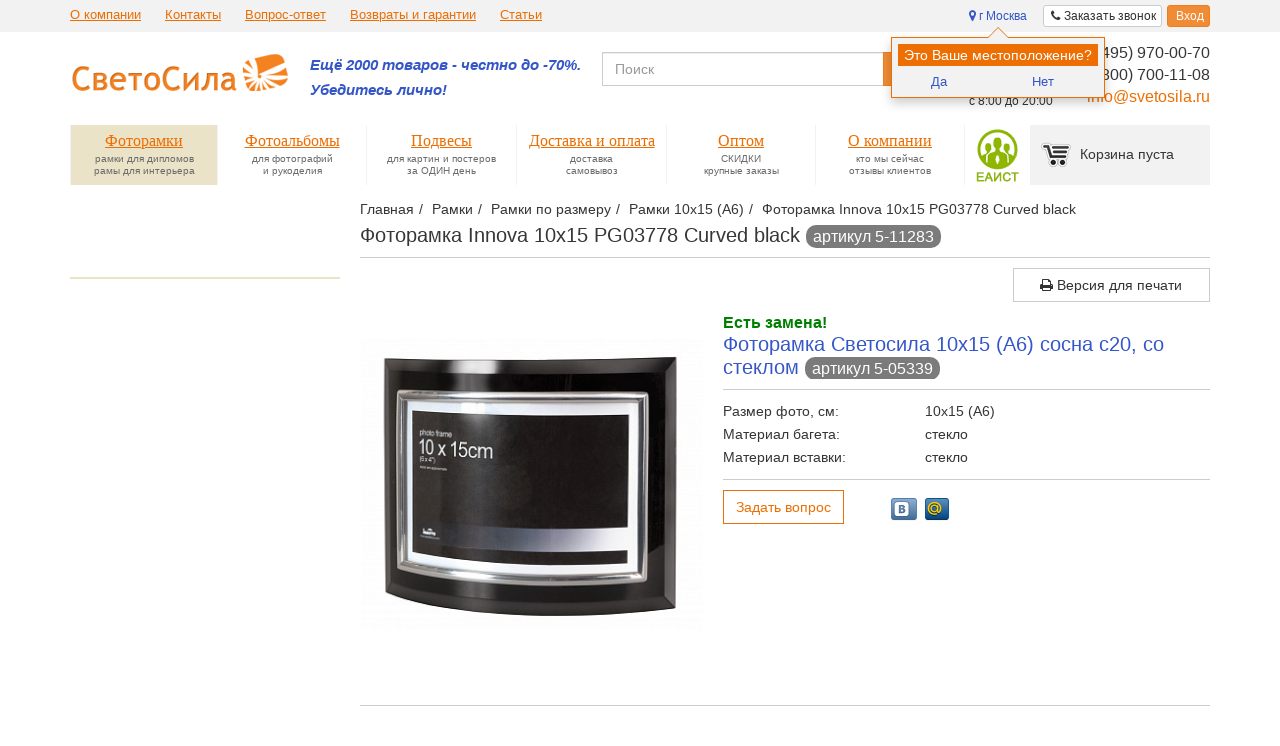

--- FILE ---
content_type: text/html; charset=UTF-8
request_url: https://www.svetosila.ru/catalog/ramki-innova-editions/innova-pg03778-f-ramka-10-15-curved-glass-black-6-5-11283/
body_size: 20264
content:
<!DOCTYPE html>
<!--[if lt IE 8]>
<html class="no-js lt-ie10 lt-ie9 lt-ie8" lang="ru"><![endif]-->
<!--[if IE 8]>
<html class="no-js lt-ie10 lt-ie9" lang="ru"><![endif]-->
<!--[if IE 9]>
<html class="no-js lt-ie10" lang="ru"><![endif]-->
<!--[if gt IE 9]><!-->
<html class="no-js" lang="ru"><!--<![endif]-->
<head prefix="og: http://ogp.me/ns# fb: http://ogp.me/ns/fb# article: http://ogp.me/ns/article#">
<meta name="yandex-verification" content="5ae948d2becbf355" />
			
        	<!-- Google Tag Manager -->
		<!-- End Google Tag Manager -->
    	
	<meta http-equiv="Content-Type" content="text/html; charset=UTF-8" />
<meta name="robots" content="index, follow" />
<meta name="keywords" content="Купить фоторамка  Innova 10x15 PG03778 Curved black, арт. 5-11283." />
<meta name="description" content="Фоторамка Innova 10x15 pg03778 curved black, по низкой цене  с доставкой по Москве, Санкт-Петербургу и России. Заказать в интернет-магазине svetosila.ru и по телефону 8 (800) 700-11-08." />
<script type="text/javascript" data-skip-moving="true">var t = window; t.dataLayer = t.dataLayer || []; t.conversionpro_config = t.conversionpro_config || {'ready_ym':'Y','metrika_id':'39879655','ready_ga':'Y','analytics_id':'UA-34230725-2','ready_rt':'N','container_name':'dataLayer','site_id':'s1','base_currency':'RUB'};</script>
<meta http-equiv="X-UA-Compatible" content="IE=edge" />
<meta name="viewport" content="width=device-width, initial-scale=1" />
<meta name="format-detection" content="telephone=no" />
<meta name="SKYPE_TOOLBAR" content="SKYPE_TOOLBAR_PARSER_COMPATIBLE" />
<script data-skip-moving="true">!function(e,t,c,o){var n=t[c].className;n=n.replace(/no-js/g,"js"),n+="ontouchstart"in e||void 0!==e.DocumentTouch&&t instanceof DocumentTouch?" touch":" no-touch",t[o]&&t[o]("http://www.w3.org/2000/svg","svg").createSVGRect&&(n+=" svg"),t[c].className=n}(window,document,"documentElement","createElementNS");</script>
<!--[if lt IE 9]><script data-skip-moving="true" src="/local/templates/main/bower_components/html5shiv/html5shiv-respond.min.js"></script><![endif]-->
<script data-skip-moving="true">(function(){'use strict';var f,g=[];function l(a){g.push(a);1==g.length&&f()}function m(){for(;g.length;)g[0](),g.shift()}f=function(){setTimeout(m)};function n(a){this.a=p;this.b=void 0;this.f=[];var b=this;try{a(function(a){q(b,a)},function(a){r(b,a)})}catch(c){r(b,c)}}var p=2;function t(a){return new n(function(b,c){c(a)})}function u(a){return new n(function(b){b(a)})}function q(a,b){if(a.a==p){if(b==a)throw new TypeError;var c=!1;try{var d=b&&b.then;if(null!=b&&"object"==typeof b&&"function"==typeof d){d.call(b,function(b){c||q(a,b);c=!0},function(b){c||r(a,b);c=!0});return}}catch(e){c||r(a,e);return}a.a=0;a.b=b;v(a)}}function r(a,b){if(a.a==p){if(b==a)throw new TypeError;a.a=1;a.b=b;v(a)}}function v(a){l(function(){if(a.a!=p)for(;a.f.length;){var b=a.f.shift(),c=b[0],d=b[1],e=b[2],b=b[3];try{0==a.a?"function"==typeof c?e(c.call(void 0,a.b)):e(a.b):1==a.a&&("function"==typeof d?e(d.call(void 0,a.b)):b(a.b))}catch(h){b(h)}}})}n.prototype.g=function(a){return this.c(void 0,a)};n.prototype.c=function(a,b){var c=this;return new n(function(d,e){c.f.push([a,b,d,e]);v(c)})};function w(a){return new n(function(b,c){function d(c){return function(d){h[c]=d;e+=1;e==a.length&&b(h)}}var e=0,h=[];0==a.length&&b(h);for(var k=0;k<a.length;k+=1)u(a[k]).c(d(k),c)})}function x(a){return new n(function(b,c){for(var d=0;d<a.length;d+=1)u(a[d]).c(b,c)})};window.Promise||(window.Promise=n,window.Promise.resolve=u,window.Promise.reject=t,window.Promise.race=x,window.Promise.all=w,window.Promise.prototype.then=n.prototype.c,window.Promise.prototype["catch"]=n.prototype.g);}());(function(){function l(a,b){document.addEventListener?a.addEventListener("scroll",b,!1):a.attachEvent("scroll",b)}function m(a){document.body?a():document.addEventListener?document.addEventListener("DOMContentLoaded",function c(){document.removeEventListener("DOMContentLoaded",c);a()}):document.attachEvent("onreadystatechange",function k(){if("interactive"==document.readyState||"complete"==document.readyState)document.detachEvent("onreadystatechange",k),a()})};function q(a){this.a=document.createElement("div");this.a.setAttribute("aria-hidden","true");this.a.appendChild(document.createTextNode(a));this.b=document.createElement("span");this.c=document.createElement("span");this.h=document.createElement("span");this.f=document.createElement("span");this.g=-1;this.b.style.cssText="max-width:none;display:inline-block;position:absolute;height:100%;width:100%;overflow:scroll;font-size:16px;";this.c.style.cssText="max-width:none;display:inline-block;position:absolute;height:100%;width:100%;overflow:scroll;font-size:16px;";this.f.style.cssText="max-width:none;display:inline-block;position:absolute;height:100%;width:100%;overflow:scroll;font-size:16px;";this.h.style.cssText="display:inline-block;width:200%;height:200%;font-size:16px;max-width:none;";this.b.appendChild(this.h);this.c.appendChild(this.f);this.a.appendChild(this.b);this.a.appendChild(this.c)}function w(a,b){a.a.style.cssText="max-width:none;min-width:20px;min-height:20px;display:inline-block;overflow:hidden;position:absolute;width:auto;margin:0;padding:0;top:-999px;left:-999px;white-space:nowrap;font:"+b+";"}function x(a){var b=a.a.offsetWidth,c=b+100;a.f.style.width=c+"px";a.c.scrollLeft=c;a.b.scrollLeft=a.b.scrollWidth+100;return a.g!==b?(a.g=b,!0):!1}function z(a,b){function c(){var a=k;x(a)&&null!==a.a.parentNode&&b(a.g)}var k=a;l(a.b,c);l(a.c,c);x(a)};function A(a,b){var c=b||{};this.family=a;this.style=c.style||"normal";this.weight=c.weight||"normal";this.stretch=c.stretch||"normal"}var B=null,C=null,D=null;function H(){if(null===C){var a=document.createElement("div");try{a.style.font="condensed 100px sans-serif"}catch(b){}C=""!==a.style.font}return C}function I(a,b){return[a.style,a.weight,H()?a.stretch:"","100px",b].join(" ")}A.prototype.load=function(a,b){var c=this,k=a||"BESbswy",y=b||3E3,E=(new Date).getTime();return new Promise(function(a,b){null===D&&(D=!!window.FontFace);if(D){var J=new Promise(function(a,b){function e(){(new Date).getTime()-E>=y?b():document.fonts.load(I(c,c.family),k).then(function(c){1<=c.length?a():setTimeout(e,25)},function(){b()})}e()}),K=new Promise(function(a,c){setTimeout(c,y)});Promise.race([K,J]).then(function(){a(c)},function(){b(c)})}else m(function(){function r(){var b;if(b=-1!=f&&-1!=g||-1!=f&&-1!=h||-1!=g&&-1!=h)(b=f!=g&&f!=h&&g!=h)||(null===B&&(b=/AppleWebKit\/([0-9]+)(?:\.([0-9]+))/.exec(window.navigator.userAgent),B=!!b&&(536>parseInt(b[1],10)||536===parseInt(b[1],10)&&11>=parseInt(b[2],10))),b=B&&(f==t&&g==t&&h==t||f==u&&g==u&&h==u||f==v&&g==v&&h==v)),b=!b;b&&(null!==d.parentNode&&d.parentNode.removeChild(d),clearTimeout(G),a(c))}function F(){if((new Date).getTime()-E>=y)null!==d.parentNode&&d.parentNode.removeChild(d),b(c);else{var a=document.hidden;if(!0===a||void 0===a)f=e.a.offsetWidth,g=n.a.offsetWidth,h=p.a.offsetWidth,r();G=setTimeout(F,50)}}var e=new q(k),n=new q(k),p=new q(k),f=-1,g=-1,h=-1,t=-1,u=-1,v=-1,d=document.createElement("div"),G=0;d.dir="ltr";w(e,I(c,"sans-serif"));w(n,I(c,"serif"));w(p,I(c,"monospace"));d.appendChild(e.a);d.appendChild(n.a);d.appendChild(p.a);document.body.appendChild(d);t=e.a.offsetWidth;u=n.a.offsetWidth;v=p.a.offsetWidth;F();z(e,function(a){f=a;r()});w(e,I(c,'"'+c.family+'",sans-serif'));z(n,function(a){g=a;r()});w(n,I(c,'"'+c.family+'",serif'));z(p,function(a){h=a;r()});w(p,I(c,'"'+c.family+'",monospace'))})})};"undefined"!==typeof module?module.exports=A:(window.FontFaceObserver=A,window.FontFaceObserver.prototype.load=A.prototype.load);}());</script>
<script data-skip-moving="true">!function(){"use strict";var a=new FontFaceObserver("FontAwesome");a.load("&#xf024;").then(function(){document.documentElement.className+=" fa-font-loaded"},function(){document.documentElement.className+=" fa-font-loaded"})}();</script>
<script data-skip-moving="true">!function(){"use strict";for(var a=[],b=[],c=0;c<a.length;c++){var d=a[c];d[1]=d[1]||{},d[2]=d[2]||null,d[3]=d[3]||3e4;var e=new FontFaceObserver(d[0],d[1]);b.push(e.load(d[2],d[3]))}b.length>0&&Promise.all(b).then(function(){document.documentElement.className+=" custom-fonts-loaded"})}();</script>
<script data-skip-moving="true">(function(w, d, n) {var cl = "bx-core";var ht = d.documentElement;var htc = ht ? ht.className : undefined;if (htc === undefined || htc.indexOf(cl) !== -1){return;}var ua = n.userAgent;if (/(iPad;)|(iPhone;)/i.test(ua)){cl += " bx-ios";}else if (/Windows/i.test(ua)){cl += ' bx-win';}else if (/Macintosh/i.test(ua)){cl += " bx-mac";}else if (/Linux/i.test(ua) && !/Android/i.test(ua)){cl += " bx-linux";}else if (/Android/i.test(ua)){cl += " bx-android";}cl += (/(ipad|iphone|android|mobile|touch)/i.test(ua) ? " bx-touch" : " bx-no-touch");cl += w.devicePixelRatio && w.devicePixelRatio >= 2? " bx-retina": " bx-no-retina";if (/AppleWebKit/.test(ua)){cl += " bx-chrome";}else if (/Opera/.test(ua)){cl += " bx-opera";}else if (/Firefox/.test(ua)){cl += " bx-firefox";}ht.className = htc ? htc + " " + cl : cl;})(window, document, navigator);</script>


<link href="/bitrix/css/intervolga.privacy/styles.css?16444450562310" type="text/css"  rel="stylesheet" />
<link href="/bitrix/cache/css/s1/main/page_7c598936417ba09f8d14fe17da573a6b/page_7c598936417ba09f8d14fe17da573a6b_v1.css?17682064281705" type="text/css"  rel="stylesheet" />
<link href="/bitrix/cache/css/s1/main/template_3b9df05c0ac0665f112dd485f3d2a7a3/template_3b9df05c0ac0665f112dd485f3d2a7a3_v1.css?1768206358636703" type="text/css"  data-template-style="true" rel="stylesheet" />




<script type='text/javascript' data-skip-moving='true'>window['recaptchaOptions']={'size':'normal','theme':'light','type':'image','lang':'ru','key':'6LdihMQqAAAAALsOKnQ7BofrWHNSKYeC_A7MDTsV'};</script>
<script type="text/javascript" data-skip-moving="true">!function(e,a,r,t,n){function c(r){var t=a.getElementById(r);t&&(t.className.indexOf("g-recaptcha")<0||t.children.length||grecaptcha.render(r,{sitekey:e[n].key+"",theme:e[n].theme+"",size:e[n].size+"",type:e[n].type+""}))}if(!e[n]||!e[n].key)throw new Error("intervolga.recaptcha options not found");e.onRecaptchaSdkLoaded=function(){e[t].args=e[t].args||[];for(var a=0;a<e[t].args.length;a++){var r=e[t].args[a][0];c(r)}e[t]=function(e){c(e)}},e[t]=e[t]||function(){e[t].args=e[t].args||[],e[t].args.push(arguments);var c="recaptchaApiLoader";if(!a.getElementById(c)){var o=a.createElement(r);o.id=c,o.async=!0,o.src="//www.google.com/recaptcha/api.js?hl="+e[n].lang+"&onload=onRecaptchaSdkLoaded&render=explicit",a.head.appendChild(o)}}}(window,document,"script","renderRecaptchaById","recaptchaOptions");</script>
<!--[if lt IE 9]><script data-skip-moving="true" src="/local/templates/main/bower_components/html5shiv/html5shiv-respond.min.js?16444470337750"></script><![endif]-->



<meta property="og:type" content="article" />
<meta property="og:url" content="https://www.svetosila.ru/catalog/ramki-10x15/innova-pg03778-f-ramka-10-15-curved-glass-black-6-5-11283/" />
<meta property="og:title" content="10x15 PG03778 Curved black" />
<meta property="og:description" content="PG03778 Ф/рамка 10*15 Curved Glass Black (6)" />
<meta property="og:image" content="https://www.svetosila.ru/upload/iblock/0bb/art-5-11283-fotoramka-innova-10x15-pg03778-curved-black-1.jpg" />
<meta property="og:updated_time" content="2025-12-02T19:09:37+03:00" />
<meta property="og:locale" content="ru_RU" />
<meta property="og:site_name" content="Светосила. №1 в онлайн-продажах рамок и фотоальбомов в России" />
<meta property="fb:admins" content="348474085244065" />
<meta property="fb:profile_id" content="348474085244065" />
<meta property="article:modified_time" content="2025-12-02T19:09:37+03:00" />
<meta property="article:section" content="Рамки 10х15 (А6)" />
<meta name="twitter:card" content="summary" />
<meta name="twitter:url" content="https://www.svetosila.ru/catalog/ramki-10x15/innova-pg03778-f-ramka-10-15-curved-glass-black-6-5-11283/" />
<meta name="twitter:title" content="10x15 PG03778 Curved black" />
<meta name="twitter:description" content="PG03778 Ф/рамка 10*15 Curved Glass Black (6)" />
<meta name="twitter:image" content="https://www.svetosila.ru/upload/iblock/0bb/art-5-11283-fotoramka-innova-10x15-pg03778-curved-black-1.jpg" />
<meta name="twitter:site" content="svetosila_ru" />
<link rel="image_src" href="https://www.svetosila.ru/upload/iblock/0bb/art-5-11283-fotoramka-innova-10x15-pg03778-curved-black-1.jpg" />



<link rel="apple-touch-icon" sizes="180x180" href="/local/templates/main/favicons/touch-icon-180x180-iphone-6-plus.png?164444703312027">
<link rel="apple-touch-icon" sizes="152x152" href="/local/templates/main/favicons/touch-icon-152x152-ipad-retina.png?164444703310154">
<link rel="apple-touch-icon" sizes="120x120" href="/local/templates/main/favicons/touch-icon-120x120-iphone-retina.png?16444470337707">
<link rel="apple-touch-icon" sizes="76x76" href="/local/templates/main/favicons/touch-icon-76x76-ipad.png?16444470334820">
<link rel="apple-touch-icon" sizes="57x57" href="/local/templates/main/favicons/touch-icon-57x57-iphone.png?16444470333557">
<link rel="shortcut icon" href="/local/templates/main/favicons/favicon-32x32.png?16444470331991">
<link rel="shortcut icon" href="/local/templates/main/favicons/favicon.ico?16444470331150">


	<title>Фоторамка  Innova 10x15 PG03778 Curved black, арт. 5-11283. Фоторамки купить в Москве и России. Фото, цена, отзывы!</title>
</head>
<body>

<div id="panel"></div>

	    <!-- Google Tag Manager (noscript) -->
<noscript><iframe src="https://www.googletagmanager.com/ns.html?id=GTM-NJJXLQ"
                  height="0" width="0" style="display:none;visibility:hidden"></iframe></noscript>
<!-- End Google Tag Manager (noscript) -->
    
<!--noindex-->
<noscript class="page__noscript">В вашем браузере отключен JavaScript. Многие элементы сайта могут работать
	некорректно.
</noscript>
<!--[if lt IE 8]>
<div class="page__browsehappy">Вы используете <strong>устаревший</strong> браузер. Пожалуйста
	<a rel="nofollow" onclick="window.open(this.href, '_blank');return false;" href="http://browsehappy.com/">
		обновите свой браузер</a> чтобы улучшить взаимодействие с сайтом.
</div>
<![endif]-->
<!--/noindex-->

<!-- add html -->
<div class="sticky" data-toggle="sticky" data-target="footer-id"> <!-- sticky -->
	<div class="utility">
		<div class="utility__fix">
			<div class="container" data-bem-repaced="container container_fluid_false">
                <!--'start_frame_cache_LkGdQn'-->
	<div class="utility__menu">
								<a class='utility__link' rel="nofollow" href="/company/">О компании</a>
								<a class='utility__link'  href="/company/contacts/">Контакты</a>
								<a class='utility__link hidden-xs'  href="/company/question-answer/">Вопрос-ответ</a>
								<a class='utility__link'  href="/how-to-buy/60-days-to-return-product/">Возвраты и гарантии</a>
								<a class='utility__link hidden-xs'  href="/company/articles/">Статьи</a>
			</div>
<!--'end_frame_cache_LkGdQn'--><!--'start_frame_cache_iIjGFB'--><div class="btn-toolbar pull-right">

		
	
<div class="btn-group btn-group-xs">
	<a class="btn btn-default" data-bem-repaced="btn_color_default" href="javascript:void(0)" data-href="/catalog/ramki-innova-editions/innova-pg03778-f-ramka-10-15-curved-glass-black-6-5-11283/?AJAX_IID=bitrixiblockelementaddformmaindefault_916a7708bf449be026eeffbc8625bc0f" id="AJAX_IID_bitrixiblockelementaddformmaindefault_916a7708bf449be026eeffbc8625bc0f" data-target="#bitrixiblockelementaddformmaindefault_916a7708bf449be026eeffbc8625bc0f" >
		<i class="fa fa-phone"></i>
		<span class="hidden-xs">Заказать звонок</span>
	</a>
</div>

<div class="modal fade modal-ajax-component" id="bitrixiblockelementaddformmaindefault_916a7708bf449be026eeffbc8625bc0f" tabindex="-1" role="dialog"
     aria-labelledby="AJAX_IID_bitrixiblockelementaddformmaindefault_916a7708bf449be026eeffbc8625bc0f" aria-hidden="true">
	<div class="modal-dialog 0">
		<div class="modal-content"></div>
	</div>
</div>


		<div class="btn-group btn-group-xs hidden-lg hidden-md hidden-sm">
		<a class="btn btn-default" data-bem-repaced="btn_color_warning" href="javascript:void(0)" data-href="/catalog/ramki-innova-editions/innova-pg03778-f-ramka-10-15-curved-glass-black-6-5-11283/?AJAX_IID=bitrixsystemauthformdefaultdefault_e9f663d5733500dc66519dca700a9fd3"
		   id="AJAX_IID_bitrixsystemauthformdefaultdefault_e9f663d5733500dc66519dca700a9fd3-xs" data-target="#bitrixsystemauthformdefaultdefault_e9f663d5733500dc66519dca700a9fd3">
			<i class="fa fa-login"></i> Вход		</a>
	</div>
	<div class="btn-group btn-group-xs">
		<a class="btn btn-warning hidden-xs" data-bem-repaced="btn_color_warning" href="javascript:void(0)" data-href="/catalog/ramki-innova-editions/innova-pg03778-f-ramka-10-15-curved-glass-black-6-5-11283/?AJAX_IID=bitrixsystemauthformdefaultdefault_e9f663d5733500dc66519dca700a9fd3"
		   id="AJAX_IID_bitrixsystemauthformdefaultdefault_e9f663d5733500dc66519dca700a9fd3" data-target="#bitrixsystemauthformdefaultdefault_e9f663d5733500dc66519dca700a9fd3">
			<i class="fa fa-login"></i> Вход		</a>
	</div>


<div class="modal fade modal-ajax-component" id="bitrixsystemauthformdefaultdefault_e9f663d5733500dc66519dca700a9fd3" tabindex="-1" role="dialog"
     aria-labelledby="AJAX_IID_bitrixsystemauthformdefaultdefault_e9f663d5733500dc66519dca700a9fd3" aria-hidden="true">
	<div class="modal-dialog 0">
		<div class="modal-content"></div>
	</div>
</div>

</div>
<!--'end_frame_cache_iIjGFB'-->
<div class="btn-group btn-group-xs pull-right user-location">
    <!--'start_frame_cache_dadata_user_location'-->    <a class="btn btn-link confirmLocationPopover"
       href="javascript:void(0)"
       data-location-choose="true"                data-trigger="manual"
       data-placement="bottom"
       data-content="
    &lt;table&gt;
        &lt;tbody&gt;
        &lt;tr&gt;
            &lt;td&gt;&lt;a href=&quot;javascript:void(0);&quot; class=&quot;confirm-location&quot;&gt;Да&lt;/a&gt;&lt;/td&gt;
            &lt;td&gt;&lt;a href=&quot;javascript:void(0);&quot; data-location-choose=&quot;true&quot;&gt;Нет&lt;/a&gt;&lt;/td&gt;
        &lt;/tr&gt;
        &lt;/tbody&gt;
    &lt;/table&gt;
    
    &lt;form method=&quot;post&quot; id=&quot;confirmLocationForm&quot;&gt;
        &lt;input type=&quot;hidden&quot; name=&quot;LOCATION_DATA&quot;
               value=&#039;{&quot;postal_code&quot;:&quot;101000&quot;,&quot;country&quot;:&quot;Россия&quot;,&quot;country_iso_code&quot;:&quot;RU&quot;,&quot;federal_district&quot;:&quot;Центральный&quot;,&quot;region_fias_id&quot;:&quot;0c5b2444-70a0-4932-980c-b4dc0d3f02b5&quot;,&quot;region_kladr_id&quot;:&quot;7700000000000&quot;,&quot;region_iso_code&quot;:&quot;RU-MOW&quot;,&quot;region_with_type&quot;:&quot;г Москва&quot;,&quot;region_type&quot;:&quot;г&quot;,&quot;region_type_full&quot;:&quot;город&quot;,&quot;region&quot;:&quot;Москва&quot;,&quot;city_fias_id&quot;:&quot;0c5b2444-70a0-4932-980c-b4dc0d3f02b5&quot;,&quot;city_kladr_id&quot;:&quot;7700000000000&quot;,&quot;city_with_type&quot;:&quot;г Москва&quot;,&quot;city_type&quot;:&quot;г&quot;,&quot;city_type_full&quot;:&quot;город&quot;,&quot;city&quot;:&quot;Москва&quot;,&quot;fias_id&quot;:&quot;0c5b2444-70a0-4932-980c-b4dc0d3f02b5&quot;,&quot;fias_code&quot;:&quot;77000000000000000000000&quot;,&quot;fias_level&quot;:&quot;1&quot;,&quot;fias_actuality_state&quot;:&quot;0&quot;,&quot;kladr_id&quot;:&quot;7700000000000&quot;,&quot;capital_marker&quot;:&quot;0&quot;,&quot;okato&quot;:&quot;45000000000&quot;,&quot;oktmo&quot;:&quot;45000000&quot;,&quot;tax_office&quot;:&quot;7700&quot;,&quot;tax_office_legal&quot;:&quot;7700&quot;,&quot;geo_lat&quot;:&quot;55.7540471&quot;,&quot;geo_lon&quot;:&quot;37.620405&quot;,&quot;qc_geo&quot;:&quot;4&quot;,&quot;value&quot;:&quot;г. Москва&quot;,&quot;unrestricted_value&quot;:&quot;101000, г Москва&quot;}&#039;&gt;
    &lt;/form&gt;
"
       data-html="true"
       title="Это Ваше местоположение?"
    >
        <i class="fa fa-map-marker"></i>
        	    	    г Москва    </a>
            <!--'end_frame_cache_dadata_user_location'--></div><div class="modal fade modal-ajax-component" data-modal="AJAX_LOCATION_CHOOSE" id="intervolgasvetosiladadatachooselocationmainheader_9ae780932beee3836167f701aa53498b" tabindex="-1" role="dialog"
     aria-labelledby="AJAX_LOCATION_CHOOSE_intervolgasvetosiladadatachooselocationmainheader_9ae780932beee3836167f701aa53498b" aria-hidden="true">
	<div class="modal-dialog 0">
		<div class="modal-content"></div>
	</div>
</div>

			</div>
					</div>
	</div>
	<header class="header">
		<div class="grid">
			<div class="grid__node grid__node_xs_30 grid__node_sm_60 grid__node_md_60 grid__node_lg_55">
				<div class="logo">
					<a class="logo__img" href="/">						<img src="/local/templates/main/images/logo.png">					</a>					<div class="logo__slogan">
						<b><i><span style="color: #f16522; font-size: 11pt;"><a href="/catalog/ramki-rasprodazha/">Ещё 2000 товаров - честно до -70%.</a><br>
 </span></i></b><b><i><span style="color: #f16522; font-size: 11pt;"><a href="/catalog/ramki-rasprodazha/">Убедитесь лично!</a></span></i></b><br>					</div>
				</div>
			</div>
			<div class="grid__node grid__node_xs_90 grid__node_sm_60 grid__node_md_32 grid__node_lg_27 grid__node_md_push_28 grid__node_lg_push_38">
				<div class="row">
					<div class="col-xs-5 hidden-xs" data-bem-repaced="row__col row__col_xs_5">
						<div class="header-time">
							<div class="header-time__title">
								Помощь в<br />
выборе:							</div>
							Ежедневно, <br/> с 8:00 до 20:00						</div>
					</div>
					<div class="col-xs-12 col-sm-7" data-bem-repaced="row__col row__col_xs_12 row__col_sm_7">
						<div class="header-phone" id="org-info-header"   itemscope itemtype="https://schema.org/Organization" itemref="footer_phone">
							<link itemprop="url" href="https://www.svetosila.ru">
							<meta itemprop="name" content='ООО "Светосила Рус"'>
							<meta itemprop="address" content='115093, г. Москва, ул. Большая Серпуховская, д. 44, офис 19'>
							<div itemprop="telephone">
								<a href="tel:84959700070" class="phone-analytic">8 (495) 970-00-70</a>
							</div>
							<div itemprop="telephone">
								<a href="tel:88007001108" class="phone-analytic">8 (800) 700-11-08</a>							</div>
							<div>
								<a href="mailto:info@svetosila.ru" class="email-analytic" itemprop="email">info@svetosila.ru</a>
							</div>
						</div>
					</div>
				</div>
			</div>
			<div class="grid__node grid__node_xs_120 grid__node_sm_60 grid__node_md_28 grid__node_lg_38 grid__node_md_pull_32 grid__node_lg_pull_27">
				<!--'start_frame_cache_XdqEv1'-->    <form action="/search/" id="title-search">
        <div class="input-group">
            <input id="title-search-input" class="form-control" type="text" name="text" value="" maxlength="50" autocomplete="off" placeholder="Поиск" />
            <span class="input-group-btn">
                <button type="submit" name="s" data-bem-repaced="btn_color_warning" class="btn btn-warning">
                    Найти                </button>
            </span>
        </div>
    </form>

<!--'end_frame_cache_XdqEv1'-->			</div>
		</div>
		<div class="navigation-wrap">
			<div class="navigation-wrap__right">
				

<div id="bx_basketFKauiI" class="bx-basket bx-opener"><!--'start_frame_cache_bx_basketFKauiI'-->
<div class="basket-widget">
	<a class="basket-widget__nav" href="/how-to-buy/eaist/">
		<img data-bem-repaced="img" src="/local/templates/main/images/eaist.png" alt="" />
	</a>
	<a class="basket-widget__cart" href="/personal/cart/">
		<div class="basket-widget__cart-inner">
			Корзина&nbsp;пуста		</div>
	</a>
</div><!--'end_frame_cache_bx_basketFKauiI'--></div>
			</div>
			<div class="navigation-wrap__left">
				<div class="navigation-toggle">
					<button class="navigation-toggle__btn collapsed" data-toggle="collapse" data-target="#navigation-1" type="button">
						<div class="fa fa-bars"></div>
					</button>
				</div>
				<!--'start_frame_cache_XEVOpk'-->
	<nav class="navigation collapse" id="navigation-1">
				<a href="/" class="
							navigation__item navigation__item_state_active
						">

			<span class="navigation__title">
				Фоторамки			</span>
			<span class="navigation__description">
				рамки для дипломов			</span>
			<span class="navigation__description">
				рамы для интерьера			</span>
		</a>
				<a href="/catalog/fotoalbomy/" class="
							navigation__item
						">

			<span class="navigation__title">
				Фотоальбомы			</span>
			<span class="navigation__description">
				для фотографий			</span>
			<span class="navigation__description">
				и рукоделия			</span>
		</a>
				<a href="/catalog/podvesy/" class="
							navigation__item
						">

			<span class="navigation__title">
				Подвесы			</span>
			<span class="navigation__description">
				для картин и постеров			</span>
			<span class="navigation__description">
				за ОДИН день			</span>
		</a>
				<a href="/how-to-buy/delivery/" class="
							navigation__item
									for_desktop			">

			<span class="navigation__title">
				Доставка и оплата			</span>
			<span class="navigation__description">
				доставка			</span>
			<span class="navigation__description">
				самовывоз			</span>
		</a>
				<a href="/wholesale/" class="
							navigation__item
									for_desktop			">

			<span class="navigation__title">
				Оптом			</span>
			<span class="navigation__description">
				СКИДКИ			</span>
			<span class="navigation__description">
				крупные заказы			</span>
		</a>
				<a href="/company/" class="
							navigation__item
									for_desktop			">

			<span class="navigation__title">
				О компании			</span>
			<span class="navigation__description">
				кто мы сейчас			</span>
			<span class="navigation__description">
				отзывы клиентов			</span>
		</a>
				<a href="/company/" class="
							navigation__item
									for_adaptive			">

			<span class="navigation__title">
				О компании			</span>
			<span class="navigation__description">
				кто мы сейчас			</span>
			<span class="navigation__description">
				отзывы клиентов			</span>
		</a>
				<a href="/company/articles/" class="
							navigation__item
									for_adaptive			">

			<span class="navigation__title">
				Статьи			</span>
			<span class="navigation__description">
				кто мы сейчас			</span>
			<span class="navigation__description">
				отзывы клиентов			</span>
		</a>
				<a href="/how-to-buy/" class="
							navigation__item
									for_adaptive			">

			<span class="navigation__title">
				Оплата и доставка			</span>
			<span class="navigation__description">
				доставка			</span>
			<span class="navigation__description">
				самовывоз			</span>
		</a>
				<a href="/how-to-buy/60-days-to-return-product/" class="
							navigation__item
									for_adaptive			">

			<span class="navigation__title">
				Возвраты и гарантии			</span>
			<span class="navigation__description">
				доставка			</span>
			<span class="navigation__description">
				самовывоз			</span>
		</a>
				<a href="/wholesale/" class="
							navigation__item
									for_adaptive			">

			<span class="navigation__title">
				Оптом			</span>
			<span class="navigation__description">
				СКИДКИ			</span>
			<span class="navigation__description">
				крупные заказы			</span>
		</a>
			</nav>
<!--'end_frame_cache_XEVOpk'-->			</div>
		</div>
	</header>

	<div class="container" data-bem-repaced="container container_fluid_false"> <!-- container -->
		<div class="row"> <!-- row -->
			<div class="col-xs-12 col-sm-9 col-md-9 pull-right" data-bem-repaced="row__col row__col_xs_12 row__col_sm_9 row__col_md_9">
				<ol class="breadcrumb"><li><a href="/" title="Главная">Главная</a></li><li><a href="/catalog/ramki/" title="Рамки">Рамки</a></li><li><a href="/catalog/ramki_po_razmeru/" title="Рамки по размеру">Рамки по размеру</a></li><li><a href="/catalog/ramki-10x15/" title="Рамки 10х15 (А6)">Рамки 10х15 (А6)</a></li><li>Фоторамка Innova 10x15 PG03778 Curved black</li></ol>				<h1>Фоторамка Innova 10x15 PG03778 Curved black		<span class="badge  hidden-xs">артикул 5-11283</span>
	</h1>	<span class="badge visible-xs">артикул 5-11283</span>
								</div>
							<div class="col-xs-12 col-sm-3 col-md-3">
					<div class="filter-collapse " id="vertical-filter-1">
						<div class="filter-collapse__inner" media="print">
																				</div>
					</div>
											<div class="hidden-xs">
													</div>
									</div>
						<div class="col-xs-12 col-sm-9 col-md-9 pull-right" data-bem-repaced="row__col row__col_xs_12 row__col_sm_9 row__col_md_9"><!--  pull-right -->
	<div class="catalog-detail-node" itemscope itemtype="https://schema.org/Product" itemref="product_description">
		<meta itemprop="name" content="Фоторамка Innova 10x15 PG03778 Curved black">
		<link itemprop="url" href="https://www.svetosila.ru/catalog/ramki-10x15/innova-pg03778-f-ramka-10-15-curved-glass-black-6-5-11283/">
		<div class="catalog-detail-pagination">
			<div class="row">
				<div class="col-lg-9 col-sm-8 col-xs-12">
				</div>
									<div class="col-lg-3 col-sm-4 hidden-xs" data-bem-repaced="row__col row__col_lg_3 row__col_sm_4">
						<a class="btn btn-block btn-default" role="button" onclick="window.print()" data-print="true">
							<i class="fa fa-print"></i>
							Версия для печати
						</a>
					</div>
							</div>
		</div>
		<div class="row">
			<div class="col-print-6 col-xs-12 col-md-4 col-lg-5">
													<div class="row">
						<div class="col-xs-8 col-md-12">
							<div class="catalog-detail-slider">
																																				<a class="catalog-detail-slider__item" href="/upload/resize_cache/iblock/0bb/1000_1000_1/extensions_1000_851_1000_1000_255_255_255_127/art-5-11283-fotoramka-innova-10x15-pg03778-curved-black-1.jpg"  data-toggle="lightbox" data-gallery="multiimages" id="item-1">
											<div>
												<div class="embed-responsive-image">

																						
											<img itemprop="image" class="img-responsive"
											     data-bem-repaced="img img_responsive"
											     src="/upload/resize_cache/iblock/0bb/350_350_1/extensions_349_297_350_350_255_255_255_127/art-5-11283-fotoramka-innova-10x15-pg03778-curved-black-1.jpg"
											     alt=""
																									title="Art.5-11283 10x15 (А6) 10x15 pg03778 curved black"
																								/>
												</div>
											</div>
										</a>
																								</div>
						</div>
						<div class="col-xs-4 col-md-12">
							<div class="catalog-detail-slider-thumbnail">
															</div>
						</div>
                        					</div>
											</div><!--col-xs no print-->
						<div class="col-print-6 col-xs-12 col-md-8 col-lg-7">
															<div id="replace-product-title">Есть замена!</div>
						<h2 class="h1" style="margin-top: 0">
							<a id="replacement-product" href="/catalog/ramki-svetosila/svetosila-10x15-sosna-s20-so-steklom-5-05339/">Фоторамка Светосила 10x15 (А6) сосна с20, со стеклом</a>
															<span class="badge hidden-xs">артикул 5-05339</span>
														<span class="hidden">
								Фоторамка								Светосила								10x15 (А6) сосна с20, со стеклом															</span>
						</h2>
													<span class="badge visible-xs">артикул 5-05339</span>
																														<div class="catalog-detail-node">
							<div class="row">
								<div class="col-xs-12 col-md-8">
									<table>
																					<tr>
																									<td>
														Размер фото, см:
													</td>
													<td>
																													10x15 (А6)																											</td>
																							</tr>
																					<tr>
																									<td>
														Материал багета:
													</td>
													<td>
																													стекло																											</td>
																							</tr>
																					<tr>
																									<td>
														Материал вставки:
													</td>
													<td>
																													стекло																											</td>
																							</tr>
																			</table>
								</div>
							</div>
						</div>
										<div class="catalog-detail-node">
						<div class="row">
							<div class="col-xs-12 col-md-4">
								<button class="btn btn_color_quest pull-left" type="submit" data-ask-question="true">Задать вопрос</button>
							</div>
							<div class="col-xs-12 col-md-4 hidden-print">
								<div class="social-likes pull-left">
									<div class="vkontakte"></div>
									<div class="mailru"></div>
								</div>
							</div>
						</div>
					</div>
							</div>
		</div>
	</div>
	<div class="catalog-detail-node" itemprop="description" id="product_description">
				<h4>Описание</h4>
					PG03778 Ф/рамка 10*15 Curved Glass Black &#40;6&#41;			</div>
			<div class="catalog-detail-node">
			<h4>Характеристики</h4>
			<div class="row">
				<div class="col-xs-12 col-md-6">
					<table>
													<tr>
																	<td>
										Размер фото, см:
									</td>
									<td>
																																10x15 (А6)																			</td>
															</tr>
													<tr>
																	<td>
										Материал багета:
									</td>
									<td>
																																	<a href="/catalog/ramki-10x15/filter/material_bageta-is-86167142-0191-11e6-812f-00155d7c540b/apply/" target="_blank">
																						стекло																							</a>
																														</td>
															</tr>
													<tr>
																	<td>
										Материал вставки:
									</td>
									<td>
																																	<a href="/catalog/ramki-10x15/filter/material_vstavki-is-b4fa7744-00e4-11e6-812f-00155d7c540b/apply/" target="_blank">
																						стекло																							</a>
																														</td>
															</tr>
													<tr>
																	<td>
										Точный цвет:
									</td>
									<td>
																																черный																			</td>
															</tr>
													<tr>
																	<td>
										Крепление задника:
									</td>
									<td>
																																поворотные зажимы																														</td>
															</tr>
													<tr>
																	<td>
										Ножка-подставка:
									</td>
									<td>
																																	<a href="/catalog/ramki-10x15/filter/nozhka_podstavka-is-true/apply/" target="_blank">
																						Да																							</a>
																														</td>
															</tr>
													<tr>
																	<td>
										Индивидуальная упаковка:
									</td>
									<td>
																																термоусадочная пленка																			</td>
															</tr>
													<tr>
																	<td>
										Марка:
									</td>
									<td>
																																	<a href="/catalog/ramki-10x15/filter/marka-is-89a26f89-6f34-11e6-8132-00155d7c540b/apply/" target="_blank">
																						Innova																							</a>
																														</td>
															</tr>
													<tr>
																	<td>
										Артикул:
									</td>
									<td>
																																5-11283																														</td>
															</tr>
													<tr>
																	<td>
										Упаковка:
									</td>
									<td>
																																6																														</td>
															</tr>
													<tr>
																	<td>
										Материал задника:
									</td>
									<td>
																																оргалит																														</td>
															</tr>
																			<tr>
								<td>Объем:</td>
								<td>0.000873 м&sup3;</td>
							</tr>
													<tr>
								<td>Вес:</td>
								<td>0.317 кг</td>
							</tr>
											</table>
				</div>
			</div>
		</div>
	
		
        <script  data-skip-moving="true">
function get_product_info()
{
    return {'STATUS':{'ID':'only_order','TITLE':'распродано'},'STATUS_INFO':{'STATUS_Y':'Y','STATUS_WAIT':'waiting','STATUS_ORDER':'only_order','STATUS_FOR_ORDER':'for_order','STATUS_FOR_ORDER_PRIORITY':'for_order_priority'},'OPTIONS':{'USER_AUTH':false,'SHOW_EXTRA_DATA':true}}}
</script>
<meta id="product-availability" itemprop="availability" content="http://schema.org/SoldOut">
<!--'start_frame_cache_price_css_area'-->        <!--'end_frame_cache_price_css_area'-->
<div class="modal fade modal-ajax-component" id="bitrixiblockelementaddformmaindefault_c87a70f4277f7d1295815e3703fa2e86" tabindex="-1" role="dialog"
     aria-labelledby="AJAX_IID_bitrixiblockelementaddformmaindefault_c87a70f4277f7d1295815e3703fa2e86" aria-hidden="true">
	<div class="modal-dialog 0">
		<div class="modal-content"></div>
	</div>
</div>

<div class="modal fade modal-ajax-component" id="bitrixiblockelementaddformmainquick-order_23ef4b1678825ea27de190e9df04d700" tabindex="-1" role="dialog"
     aria-labelledby="AJAX_IID_bitrixiblockelementaddformmainquick-order_23ef4b1678825ea27de190e9df04d700" aria-hidden="true">
	<div class="modal-dialog 0">
		<div class="modal-content"></div>
	</div>
</div>

<!--'start_frame_cache_frame_analogs'--><!--'end_frame_cache_frame_analogs'--><!--'start_frame_cache_frame_recommended_products'-->		<script data-skip-moving="true">
		if(window.jQuery){
			$('.catalog-item-list')
				.block_catalog()
				.find('.catalog-item-list__large').each(function (index, item) {
				$(item).data('popper', new Popper(item.parentElement, item, {
					placement: 'right',
					eventsEnabled: false,
					modifiers: {
						preventOverflow: {
							boundariesElement: $(item).closest('.catalog-item-list')[0],
						}
					}
				}));
			});
		}
		</script>
		<!--'end_frame_cache_frame_recommended_products'--><!--'start_frame_cache_frame_viewed_products'--><!--'end_frame_cache_frame_viewed_products'-->
<!-- add html -->
							</div><!--  pull-right -->
							<div class="col-xs-12 col-sm-12 col-md-3 clear-left hidden-xs" data-bem-repaced="row__col row__col_xs_12 row__col_sm_3 row__col_md_3">
					<div class="news-widget">
											</div>
				</div>
										<div class="col-xs-12 col-sm-3 col-md-3 visible-xs-block text-center">
					
				</div>
					</div> <!-- row -->
	</div><!-- container -->
	<div class="sticky__push"></div>
</div> <!-- sticky -->
<div class="footer">
	<div class="container" data-bem-repaced="container container_fluid_false">
		<div class="grid">
			<div class="grid__node grid__node_xs_120 grid__node_sm_70 grid__node_md_55 grid__node_lg_45">
				<!--'start_frame_cache_g8taYv'-->
<ul class="footer-nav">

			<li class="footer-nav__item"><a href="/how-to-buy/">Как купить</a></li>
		
			<li class="footer-nav__item"><a href="/how-to-buy/delivery/">Доставка и самовывоз</a></li>
		
			<li class="footer-nav__item"><a href="/wholesale/">Скидки</a></li>
		
			<li class="footer-nav__item"><a href="/how-to-buy/eaist/">Для ЕАИСТ</a></li>
		

</ul>
<!--'end_frame_cache_g8taYv'-->				
	<ul class="footer-pay">
											<li class="footer-pay__item" id="bx_651765591_89325">
				<a href="/payment/sber/">
					<img class="img_lazyload" title="Сбербанк Онлайн" src="/upload/iblock/03e/3pdeiafftfkzgg2vn3qg9x0x1qujy0f4/sberbank_3_01.png" alt=""/>
				</a>
			</li>
														<li class="footer-pay__item" id="bx_651765591_89324">
				<a href="/payment/sbp/">
					<img class="img_lazyload" title="СБП" src="/upload/iblock/de3/ns1i1a0d59blbwtmh3k0bx0aa02449ei/SBP_logotip.png" alt=""/>
				</a>
			</li>
						</ul>
				<div id="bx-composite-banner"></div>
			</div>
			<div class="grid__node grid__node_xs_120 grid__node_sm_50 grid__node_md_32 grid__node_lg_43">
				<div class="footer-phone">
					Мы продаем рамки, фотоальбомы и<br/> аксессуары к ним.					<span class="phone-analytic">
						Помочь выбрать?<br/>
Звоните: <strong itemprop="telephone" id="footer_phone"><a href="tel:88007001108">8 800 700-11-08</a></strong>,<br/>					</span>
					<span>
						пишите: <a itemprop="email" class="email-analytic" href="mailto:info@svetosila.ru">info@svetosila.ru</a>,<br/>мы подскажем решение.					</span>
				</div>
			</div>
			<div class="grid__node grid__node_xs_120 grid__node_md_33 grid__node_lg_32">
				<div class="row">
					<div class="col-xs-12 col-sm-7 col-md-12" data-bem-repaced="row__col row__col_xs_12 row__col_sm_7 row__col_md_12">
						<div class="footer-copyright">© 2003-2026							OOO "СВЕТОСИЛА Рус"<br/>
							ИНН 7705941105<br/>
							ОГРН 1117746089757						</div>
					</div>
					<div class="col-xs-12 col-sm-5 col-md-12" data-bem-repaced="row__col row__col_xs_12 row__col_sm_5 row__col_md_12"><a href="/company/contacts/">Контактная информация</a>
						<div>
													</div>
					</div>
				</div>
			</div>
		</div>
	</div>
</div>
		<!--noindex-->
	<div class="modal fade" id="subscribeModal" tabindex="-1" role="dialog" aria-labelledby="subscribeModalLabel">
		<div class="modal-dialog" role="document">
			<div class="modal-content">
				<div class="modal-header">
					<button type="button" class="close" data-dismiss="modal" aria-label="Close"><span
							aria-hidden="true">&times;</span></button>
					<div class="h4 modal-title" id="subscribeModalLabel">Подписаться</div>
				</div>
				<div class="modal-body"></div>
			</div>
		</div>
	</div>
	<!--/noindex-->
	    
	<!--'start_frame_cache_Q4tsSZ'--><!--'end_frame_cache_Q4tsSZ'--><script>(function(w,d,s,l,i){w[l]=w[l]||[];w[l].push({'gtm.start':
			new Date().getTime(),event:'gtm.js'});var f=d.getElementsByTagName(s)[0],
			j=d.createElement(s),dl=l!='dataLayer'?'&l='+l:'';j.async=true;j.src=
			'https://www.googletagmanager.com/gtm.js?id='+i+dl;f.parentNode.insertBefore(j,f);
		})(window,document,'script','dataLayer','GTM-NJJXLQ');</script>
<script>if(!window.BX)window.BX={};if(!window.BX.message)window.BX.message=function(mess){if(typeof mess==='object'){for(let i in mess) {BX.message[i]=mess[i];} return true;}};</script>
<script>(window.BX||top.BX).message({"JS_CORE_LOADING":"Загрузка...","JS_CORE_NO_DATA":"- Нет данных -","JS_CORE_WINDOW_CLOSE":"Закрыть","JS_CORE_WINDOW_EXPAND":"Развернуть","JS_CORE_WINDOW_NARROW":"Свернуть в окно","JS_CORE_WINDOW_SAVE":"Сохранить","JS_CORE_WINDOW_CANCEL":"Отменить","JS_CORE_WINDOW_CONTINUE":"Продолжить","JS_CORE_H":"ч","JS_CORE_M":"м","JS_CORE_S":"с","JSADM_AI_HIDE_EXTRA":"Скрыть лишние","JSADM_AI_ALL_NOTIF":"Показать все","JSADM_AUTH_REQ":"Требуется авторизация!","JS_CORE_WINDOW_AUTH":"Войти","JS_CORE_IMAGE_FULL":"Полный размер"});</script><script src="/bitrix/js/main/core/core.min.js?1755166015229643"></script><script>BX.Runtime.registerExtension({"name":"main.core","namespace":"BX","loaded":true});</script>
<script>BX.setJSList(["\/bitrix\/js\/main\/core\/core_ajax.js","\/bitrix\/js\/main\/core\/core_promise.js","\/bitrix\/js\/main\/polyfill\/promise\/js\/promise.js","\/bitrix\/js\/main\/loadext\/loadext.js","\/bitrix\/js\/main\/loadext\/extension.js","\/bitrix\/js\/main\/polyfill\/promise\/js\/promise.js","\/bitrix\/js\/main\/polyfill\/find\/js\/find.js","\/bitrix\/js\/main\/polyfill\/includes\/js\/includes.js","\/bitrix\/js\/main\/polyfill\/matches\/js\/matches.js","\/bitrix\/js\/ui\/polyfill\/closest\/js\/closest.js","\/bitrix\/js\/main\/polyfill\/fill\/main.polyfill.fill.js","\/bitrix\/js\/main\/polyfill\/find\/js\/find.js","\/bitrix\/js\/main\/polyfill\/matches\/js\/matches.js","\/bitrix\/js\/main\/polyfill\/core\/dist\/polyfill.bundle.js","\/bitrix\/js\/main\/core\/core.js","\/bitrix\/js\/main\/polyfill\/intersectionobserver\/js\/intersectionobserver.js","\/bitrix\/js\/main\/lazyload\/dist\/lazyload.bundle.js","\/bitrix\/js\/main\/polyfill\/core\/dist\/polyfill.bundle.js","\/bitrix\/js\/main\/parambag\/dist\/parambag.bundle.js"]);
</script>
<script>BX.Runtime.registerExtension({"name":"ui.dexie","namespace":"BX.DexieExport","loaded":true});</script>
<script>BX.Runtime.registerExtension({"name":"ls","namespace":"window","loaded":true});</script>
<script>BX.Runtime.registerExtension({"name":"fx","namespace":"window","loaded":true});</script>
<script>BX.Runtime.registerExtension({"name":"fc","namespace":"window","loaded":true});</script>
<script>(window.BX||top.BX).message({"LANGUAGE_ID":"ru","FORMAT_DATE":"DD.MM.YYYY","FORMAT_DATETIME":"DD.MM.YYYY HH:MI:SS","COOKIE_PREFIX":"BITRIX_SM","SERVER_TZ_OFFSET":"10800","UTF_MODE":"Y","SITE_ID":"s1","SITE_DIR":"\/","USER_ID":"","SERVER_TIME":1769385046,"USER_TZ_OFFSET":0,"USER_TZ_AUTO":"Y","bitrix_sessid":"c71f833aba7ad098d71c4282b84305be"});</script><script  src="/bitrix/cache/js/s1/main/kernel_main/kernel_main_v1.js?1768206652197664"></script>
<script src="/bitrix/js/intervolga.privacy/privacyPolicyFormMsg.js?16444450014206"></script>
<script src="/bitrix/js/intervolga.privacy/xhrUtils.js?16444450012843"></script>
<script src="/bitrix/js/ui/dexie/dist/dexie.bundle.min.js?1751352095102530"></script>
<script src="/bitrix/js/main/core/core_ls.min.js?17367548972683"></script>
<script src="/bitrix/js/main/core/core_frame_cache.min.js?175135211310481"></script>
<script src="/bitrix/js/intervolga.recaptcha/dynamic.min.js?16795630881739"></script>
<script src="/bitrix/js/intervolga.conversionpro/watcher.min.js?16795630769814"></script>
<script src="/bitrix/js/intervolga.conversionpro/watcher.ecommerce.min.js?16795630762989"></script>
<script>BX.setJSList(["\/bitrix\/js\/main\/core\/core_fx.js","\/bitrix\/js\/main\/session.js","\/bitrix\/js\/main\/pageobject\/dist\/pageobject.bundle.js","\/bitrix\/js\/main\/core\/core_window.js","\/bitrix\/js\/main\/date\/main.date.js","\/bitrix\/js\/main\/core\/core_date.js","\/bitrix\/js\/main\/utils.js","\/bitrix\/js\/main\/dd.js","\/bitrix\/js\/main\/core\/core_uf.js","\/bitrix\/js\/main\/core\/core_dd.js","\/bitrix\/js\/main\/core\/core_tooltip.js","\/local\/templates\/main\/components\/bitrix\/catalog.element\/element\/script.js","\/local\/templates\/main\/components\/intervolga.common\/ajax.component\/ask-question\/script.js","\/local\/templates\/main\/components\/intervolga.common\/ajax.component\/quick-order\/script.js","\/local\/templates\/main\/js\/global.js","\/local\/templates\/main\/bem\/pages\/_merged\/_merged.js","\/local\/templates\/main\/bem\/pages\/_merged\/_merged.i18n.ru.js","\/local\/templates\/main\/js\/jquery.arcticmodal-0.3\/jquery.arcticmodal-0.3.min.js","\/local\/templates\/main\/js\/main.js","\/local\/templates\/main\/js\/jquery.suggestions.min.js","\/local\/templates\/main\/components\/intervolga.common\/ajax.component\/callback\/script.js","\/local\/templates\/main\/components\/intervolga.common\/ajax.component\/auth\/script.js","\/local\/templates\/main\/components\/intervolga.svetosila\/dadata.current.location\/header\/script.js","\/local\/templates\/main\/components\/intervolga.common\/ajax.component\/choose-location\/script.js","\/bitrix\/components\/bitrix\/search.title\/script.js","\/local\/templates\/main\/components\/bitrix\/sale.basket.basket.line\/backet\/script.js"]);</script>
<script>BX.setCSSList(["\/local\/templates\/main\/components\/bitrix\/catalog.element\/element\/style.css","\/local\/templates\/main\/js\/jquery.arcticmodal-0.3\/jquery.arcticmodal-0.3.css","\/local\/templates\/main\/bem\/pages\/_merged\/_merged.css","\/local\/templates\/main\/css\/dadataSuggestions.css","\/local\/templates\/main\/components\/bitrix\/menu\/utility-menu\/style.css","\/local\/templates\/main\/components\/bitrix\/system.auth.form\/user-panel\/style.css","\/local\/templates\/main\/components\/intervolga.svetosila\/dadata.current.location\/header\/style.css","\/local\/templates\/main\/components\/bitrix\/search.title\/catalog\/style.css","\/local\/templates\/main\/components\/bitrix\/sale.basket.basket.line\/backet\/style.css","\/local\/templates\/main\/components\/bitrix\/menu\/header-menu\/style.css","\/local\/templates\/main\/styles.css","\/local\/templates\/main\/template_styles.css"]);</script>
<script>
                    var privacyPolicyFormMsgInstance = new PrivacyPolicyIV.PrivacyPolicyFormMsg();
                    
                    /* options for privacyPolicyFormMsgInstance */
                    var jsonOptions = {"text": 'Нажимая на кнопку, вы даёте согласие на обработку персональных данных и соглашаетесь с <a href="/soglasie-na-obrabotku-personalnykh-dannykh/">политикой конфиденциальности</a>',"desirableFields": ["sessid","NAME","name","FIO","fio","PHONE","phone","EMAIL","email","REGISTER[EMAIL]"],"undesirableFormsIds": ["bx-soa-order-form"],"undesirableFormsClasses": [],};var options = {JSON: jsonOptions};
                    
                    /* Make privacyPolicyFormMsgInstance inited */
                    document.addEventListener('DOMContentLoaded', function (event) {
                        privacyPolicyFormMsgInstance.init(options);
                    });
                    
                    /* Manage situation when we get form by ajax */
                    var target = document.body;
                    var observer = new MutationObserver(callbackFunction);
                    var config = {childList: true, subtree: true};
                    
                    function callbackFunction(MutationRecordArray, MutationObserverInstance) {
                        MutationRecordArray.forEach(function (mutation) {
                            if (mutation.type === 'childList' && mutation.addedNodes.length > 0) {
                                var tmpFormCollection = mutation.target.querySelectorAll('form');
                                
                                try{
                                    var tmpFormArray = Array.prototype.slice.call(tmpFormCollection);
                    
                                    for( var i=0; i<tmpFormArray.length; i+=1 ){
                                        if( !tmpFormArray[i].classList.contains('privacy-policy-inited') ) {
                                            privacyPolicyFormMsgInstance.init(options);
                                            break;
                                        }
                                    }
                    
                                }catch(error){
                                    throw new Error(error)
                                }
                                
                            }
                        });
                    }
                    
                    /* set mutation observer after success ajax response */
                    PrivacyPolicyIV.xhrUtils.addResponseCallback(function(xhr) {
                        //console.log('xhr.statusText: ', xhr.statusText);
                        observer.observe(target, config);
                    });
                    PrivacyPolicyIV.xhrUtils.wire();
                    </script>
<script>
					(function () {
						"use strict";

						var counter = function ()
						{
							var cookie = (function (name) {
								var parts = ("; " + document.cookie).split("; " + name + "=");
								if (parts.length == 2) {
									try {return JSON.parse(decodeURIComponent(parts.pop().split(";").shift()));}
									catch (e) {}
								}
							})("BITRIX_CONVERSION_CONTEXT_s1");

							if (cookie && cookie.EXPIRE >= BX.message("SERVER_TIME"))
								return;

							var request = new XMLHttpRequest();
							request.open("POST", "/bitrix/tools/conversion/ajax_counter.php", true);
							request.setRequestHeader("Content-type", "application/x-www-form-urlencoded");
							request.send(
								"SITE_ID="+encodeURIComponent("s1")+
								"&sessid="+encodeURIComponent(BX.bitrix_sessid())+
								"&HTTP_REFERER="+encodeURIComponent(document.referrer)
							);
						};

						if (window.frameRequestStart === true)
							BX.addCustomEvent("onFrameDataReceived", counter);
						else
							BX.ready(counter);
					})();
				</script>
<script>
        var DADATA_ADDRESS_SUGGESTION_URL ="https://suggestions.dadata.ru/suggestions/api/4_1/rs";
        var DADATA_TOKEN = "727b80498d747e45ea34d675f3de5e83a6875a7b"
    </script>
<script  src="/bitrix/cache/js/s1/main/template_56de7213cd1451f35f44162aa386605a/template_56de7213cd1451f35f44162aa386605a_v1.js?1768206358454593"></script>
<script  src="/bitrix/cache/js/s1/main/page_3ae6bc41695d5263cda13b08dcd54a28/page_3ae6bc41695d5263cda13b08dcd54a28_v1.js?176820642812437"></script>
<script type="text/javascript">
	$(document).ready(function () {
		$("#AJAX_IID_bitrixiblockelementaddformmaindefault_916a7708bf449be026eeffbc8625bc0f").on("click", function() {
			var $self = $(this);
			var sModalSelector = $self.data("target");
			if (sModalSelector) {
				var $modal = $(sModalSelector);
				$modal.find(".modal-content").load($self.data("href"));
				$modal.modal("show");
				$(window).resize();
			}
			return false;
		});
		$("#bitrixiblockelementaddformmaindefault_916a7708bf449be026eeffbc8625bc0f").on("hidden.bs.modal", function() {
			$(this).removeData("bs.modal");
			$(this).find(".modal-content").empty();
		});
		$("#bitrixiblockelementaddformmaindefault_916a7708bf449be026eeffbc8625bc0f").on("shown.bs.modal", function(e) {
			// For each form in loaded modal
			$(e.target).find("form[action]").each(function() {
				// For each form in loaded modal
				intervolgaAjaxComponentBindFormSubmitModal($(this), "AJAX_IID", "bitrixiblockelementaddformmaindefault_916a7708bf449be026eeffbc8625bc0f");
			});
		});
		$(".footer").after($("#bitrixiblockelementaddformmaindefault_916a7708bf449be026eeffbc8625bc0f"));
	});
</script><script type="text/javascript">
	$(document).ready(function () {
		$("#AJAX_IID_bitrixsystemauthformdefaultdefault_e9f663d5733500dc66519dca700a9fd3, #AJAX_IID_bitrixsystemauthformdefaultdefault_e9f663d5733500dc66519dca700a9fd3-xs").on("click", function () {
			var $self = $(this);
			var sModalSelector = $self.data("target");
			if (sModalSelector) {
				var $modal = $(sModalSelector);
				$modal.find(".modal-content").load($self.data("href"));
				$modal.modal("show");
				$(window).resize();
			}
			return false;
		});
		$("#bitrixsystemauthformdefaultdefault_e9f663d5733500dc66519dca700a9fd3").on("hidden.bs.modal", function () {
			$(this).removeData("bs.modal");
			$(this).find(".modal-content").empty();
		});
		$("#bitrixsystemauthformdefaultdefault_e9f663d5733500dc66519dca700a9fd3").on("shown.bs.modal", function (e) {
			// For each form in loaded modal
			$(e.target).find("form[action]").each(function () {
				// For each form in loaded modal
				intervolgaAjaxComponentBindFormSubmitModal($(this), "AJAX_IID", "bitrixsystemauthformdefaultdefault_e9f663d5733500dc66519dca700a9fd3");
			});
		});
		$(".footer").after($("#bitrixsystemauthformdefaultdefault_e9f663d5733500dc66519dca700a9fd3"));
	});
</script><script>
        $('.confirmLocationPopover').popover('show');
    </script>
<script type="text/javascript">
	var init = function()
	{
		$(document).on('click', "[data-location-choose]", startChooseLocation);
		function startChooseLocation() {
			var sModalSelector = "#intervolgasvetosiladadatachooselocationmainheader_9ae780932beee3836167f701aa53498b";
			if (sModalSelector) {
				var $modal = $(sModalSelector);
				$modal.find(".modal-content").load("/catalog/ramki-innova-editions/innova-pg03778-f-ramka-10-15-curved-glass-black-6-5-11283/?AJAX_LOCATION_CHOOSE=intervolgasvetosiladadatachooselocationmainheader_9ae780932beee3836167f701aa53498b");
				$modal.modal("show");
				$(window).resize();
			}
			return false;
		}
	};

	window.iv.ui.quest = window.iv.ui.quest || {};
	window.iv.ui.quest.init = init;
	window.iv.ui.quest.init();

	$(document).ready(function () {
		$("#intervolgasvetosiladadatachooselocationmainheader_9ae780932beee3836167f701aa53498b").on("hidden.bs.modal", function() {
			$(this).removeData("bs.modal");
			$(this).find(".modal-content").empty();
		});
		$("#intervolgasvetosiladadatachooselocationmainheader_9ae780932beee3836167f701aa53498b").on("shown.bs.modal", function(e) {
			// For each form in loaded modal
			$(e.target).find("form[action]").each(function() {
				// For each form in loaded modal
				intervolgaAjaxComponentBindFormSubmitModal($(this), "AJAX_LOCATION_CHOOSE", "intervolgasvetosiladadatachooselocationmainheader_9ae780932beee3836167f701aa53498b");
			});
		});
		$(".footer").after($("#intervolgasvetosiladadatachooselocationmainheader_9ae780932beee3836167f701aa53498b"));
	});
</script><script type="text/javascript">
    var jsControl = new JCTitleSearch({
        //'WAIT_IMAGE': '/bitrix/themes/.default/images/wait.gif',
        'AJAX_PAGE' : '/catalog/ramki-innova-editions/innova-pg03778-f-ramka-10-15-curved-glass-black-6-5-11283/',
        'CONTAINER_ID': 'title-search',
        'INPUT_ID': 'title-search-input',
        'MIN_QUERY_LEN': 2
    });
    //Переход к первому товару в списке  подсказокпоиска, если он единственный и нажат enter
    $(document).on('keypress', '#title-search-input', function (e) {
      if(e.which == 13) {
        var items = $('.title-search-result .popover-content .media');
        if (items.length == 1) {
          var href = $(items[0]).find('a.media-heading').attr('href');
          window.location.href = href;
          e.preventDefault();
        }
      }
    });
    
    $(document).on('submit', '#title-search', function (e) {
        if($('#title-search-input').val().length === 0)
        {
            return false;
        }
    })
</script><script>
var bx_basketFKauiI = new BitrixSmallCart;
</script><script>
	var init = function()
	{
		return {'NUM_PRODUCTS':'0','TOTAL_PRICE':'0','CATEGORIES':{'READY':[]},'TOTAL_PRICE_RAW':'0','ERROR_MESSAGE':'Ваша корзина пуста','DISABLE_USE_BASKET':false,'BASKET_COUNT_DESCRIPTION':'0 позиций','PRODUCT(S)':'позиций','PRODUCTS':'В вашей корзине 0 позиций'};
	};
	window.iv.ui.basket = window.iv.ui.basket || {};
	window.iv.ui.basket.init = init;
	window.iv.ui.loadr.init();
</script><script type="text/javascript">
	bx_basketFKauiI.siteId       = 's1';
	bx_basketFKauiI.cartId       = 'bx_basketFKauiI';
	bx_basketFKauiI.ajaxPath     = '/bitrix/components/bitrix/sale.basket.basket.line/ajax.php';
	bx_basketFKauiI.templateName = 'backet';
	bx_basketFKauiI.arParams     =  {'COMPONENT_TEMPLATE':'.default','HIDE_ON_BASKET_PAGES':'N','PATH_TO_BASKET':'/personal/cart/','PATH_TO_ORDER':'/personal/order/make/','PATH_TO_PERSONAL':'/personal/','PATH_TO_PROFILE':'/personal/','PATH_TO_REGISTER':'/login/','POSITION_FIXED':'N','POSITION_HORIZONTAL':'right','POSITION_VERTICAL':'top','SHOW_AUTHOR':'N','SHOW_EMPTY_VALUES':'Y','SHOW_NUM_PRODUCTS':'Y','SHOW_PERSONAL_LINK':'N','SHOW_PRODUCTS':'Y','SHOW_TOTAL_PRICE':'Y','CACHE_TYPE':'A','SHOW_REGISTRATION':'N','PATH_TO_AUTHORIZE':'/login/','SHOW_DELAY':'Y','SHOW_NOTAVAIL':'Y','SHOW_IMAGE':'Y','SHOW_PRICE':'Y','SHOW_SUMMARY':'Y','MAX_IMAGE_SIZE':'70','AJAX':'N','~COMPONENT_TEMPLATE':'.default','~HIDE_ON_BASKET_PAGES':'N','~PATH_TO_BASKET':'/personal/cart/','~PATH_TO_ORDER':'/personal/order/make/','~PATH_TO_PERSONAL':'/personal/','~PATH_TO_PROFILE':'/personal/','~PATH_TO_REGISTER':'/login/','~POSITION_FIXED':'N','~POSITION_HORIZONTAL':'right','~POSITION_VERTICAL':'top','~SHOW_AUTHOR':'N','~SHOW_EMPTY_VALUES':'Y','~SHOW_NUM_PRODUCTS':'Y','~SHOW_PERSONAL_LINK':'N','~SHOW_PRODUCTS':'Y','~SHOW_TOTAL_PRICE':'Y','~CACHE_TYPE':'A','~SHOW_REGISTRATION':'N','~PATH_TO_AUTHORIZE':'/login/','~SHOW_DELAY':'Y','~SHOW_NOTAVAIL':'Y','~SHOW_IMAGE':'Y','~SHOW_PRICE':'Y','~SHOW_SUMMARY':'Y','~MAX_IMAGE_SIZE':'70','~AJAX':'N','cartId':'bx_basketFKauiI'}; // TODO \Bitrix\Main\Web\Json::encode
	bx_basketFKauiI.closeMessage = 'Скрыть';
	bx_basketFKauiI.openMessage  = 'Раскрыть';
	bx_basketFKauiI.activate();
</script><script>url_to_basket = "/personal/cart/"</script><script>
	$(window).resize();
</script>

<script type="text/javascript">
        (function () {
            window['conversionpro_products'] = window['conversionpro_products'] || {};
            var products = [{'id':53647,'name':'[53647] 10x15 PG03778 Curved black','brand':'Innova','category':'Рамки/Рамки по размеру/Рамки 10х15 (А6)'}];

            for(var i = 0; i<products.length; i++) {
                var product = products[i],
                    id = product['id'];
                if (!id) {
                    continue;
                }
                window['conversionpro_products'][id] = window['conversionpro_products'][id] || product;
            }
        })();
    </script>
<script type="text/javascript">
        (function () {
            window['conversionpro_detail'] = window['conversionpro_detail'] || [];
            window['conversionpro_detail'].push(53647);

            BX.onCustomEvent('onConversionProDetailShown', [53647]);
        })();
    </script>
<script>
        $(document).ready(function(){
                modifyTableWithPricesOnDetail(2);
        });
    </script>
<script type="text/javascript">
	var init = function()
	{
		if ($("[data-ask-question]").length) {
			$("[data-ask-question]").click(startAskQuestion);
		}
		function startAskQuestion() {
			var sModalSelector = "#bitrixiblockelementaddformmaindefault_c87a70f4277f7d1295815e3703fa2e86";
			if (sModalSelector) {
				var $modal = $(sModalSelector);
				$modal.find(".modal-content").load("/catalog/ramki-innova-editions/innova-pg03778-f-ramka-10-15-curved-glass-black-6-5-11283/?AJAX_IID=bitrixiblockelementaddformmaindefault_c87a70f4277f7d1295815e3703fa2e86");
				$modal.modal("show");
				$(window).resize();
			}
			return false;
		}
	};

	window.iv.ui.quest = window.iv.ui.quest || {};
	window.iv.ui.quest.init = init;
	window.iv.ui.quest.init();

	$(document).ready(function () {
		$("#bitrixiblockelementaddformmaindefault_c87a70f4277f7d1295815e3703fa2e86").on("hidden.bs.modal", function() {
			$(this).removeData("bs.modal");
			$(this).find(".modal-content").empty();
		});
		$("#bitrixiblockelementaddformmaindefault_c87a70f4277f7d1295815e3703fa2e86").on("shown.bs.modal", function(e) {
			// For each form in loaded modal
			$(e.target).find("form[action]").each(function() {
				// For each form in loaded modal
				intervolgaAjaxComponentBindFormSubmitModal($(this), "AJAX_IID", "bitrixiblockelementaddformmaindefault_c87a70f4277f7d1295815e3703fa2e86");
			});
		});
		$(".footer").after($("#bitrixiblockelementaddformmaindefault_c87a70f4277f7d1295815e3703fa2e86"));
	});
</script><script type="text/javascript">
	var init = function()
	{
		if ($("[data-quick-order]").length) {
			$("[data-quick-order]").click(startQuickOrder);
		}

		function startQuickOrder() {
			var sModalSelector = "#bitrixiblockelementaddformmainquick-order_23ef4b1678825ea27de190e9df04d700";
			if (sModalSelector) {
				var $modal = $(sModalSelector);
				$modal.find(".modal-content").load("/catalog/ramki-innova-editions/innova-pg03778-f-ramka-10-15-curved-glass-black-6-5-11283/?AJAX_IID=bitrixiblockelementaddformmainquick-order_23ef4b1678825ea27de190e9df04d700", function() {
					$modal.modal("show");
					$(window).resize();
				});
			}
			return false;
		}
	};

	window.iv.ui.quick = window.iv.ui.quick || {};
	window.iv.ui.quick.init = init;
	window.iv.ui.quick.init();

	$(document).ready(function () {
		$("#bitrixiblockelementaddformmainquick-order_23ef4b1678825ea27de190e9df04d700").on("hidden.bs.modal", function() {
			$(this).removeData("bs.modal");
			$(this).find(".modal-content").empty();
		});
		$("#bitrixiblockelementaddformmainquick-order_23ef4b1678825ea27de190e9df04d700").on("shown.bs.modal", function(e) {
			// For each form in loaded modal
			$(e.target).find("form[action]").each(function() {
				// For each form in loaded modal
				intervolgaAjaxComponentBindFormSubmitModal($(this), "AJAX_IID", "bitrixiblockelementaddformmainquick-order_23ef4b1678825ea27de190e9df04d700");
			});
		});
		$(".footer").after($("#bitrixiblockelementaddformmainquick-order_23ef4b1678825ea27de190e9df04d700"));
	});
</script><script type="text/javascript">
        var clickMassAddModal = function () {
	        ga('send', 'event', 'user-actions', 'click - add by code');
        };

        var sendAnalyticRequest = function (gaEvent, yaEvent, action = 'user-actions', value) {
            if(gaEvent) {
                if(value){
                    ga('send', 'event', action, gaEvent, value);
                }
                else {
	                ga('send', 'event', action, gaEvent);
                }
            }
            if(yaEvent)
                yaCounter39879655.reachGoal(yaEvent);
        };

        function mrpClickButtonPopup() {
            yaCounter39879655.reachGoal ('click-popup');
        }

		$(document).ready(function () {
			$(document).on('click', '.phone-analytic', function (e) {
				if($(e.target).is('a'))
				{
					sendAnalyticRequest('click on phone', 'PHONE-CLICK', 'user-actions', $(e.target).text());
				}
            }).on('copy', '.phone-analytic', function (e) {
                var phone = $(e.target).is('a') ? $(e.target).text() : $(e.target).find('a').text();
                if(phone)
                {
                    sendAnalyticRequest('copy phone', 'PHONE-COPY', 'user-actions', phone);
                }
            }).on('click', '.email-analytic', function () {
                sendAnalyticRequest('click on email', 'EMAIL-CLICK');
            }).on('copy', '.email-analytic', function () {
                sendAnalyticRequest('copy email', 'EMAIL-COPY');
            });
        });


        function sendRaitingMailEvent(goal)
        {
            /*SVS-633*/
           console.log(goal);
        }
    </script></body>
</html>